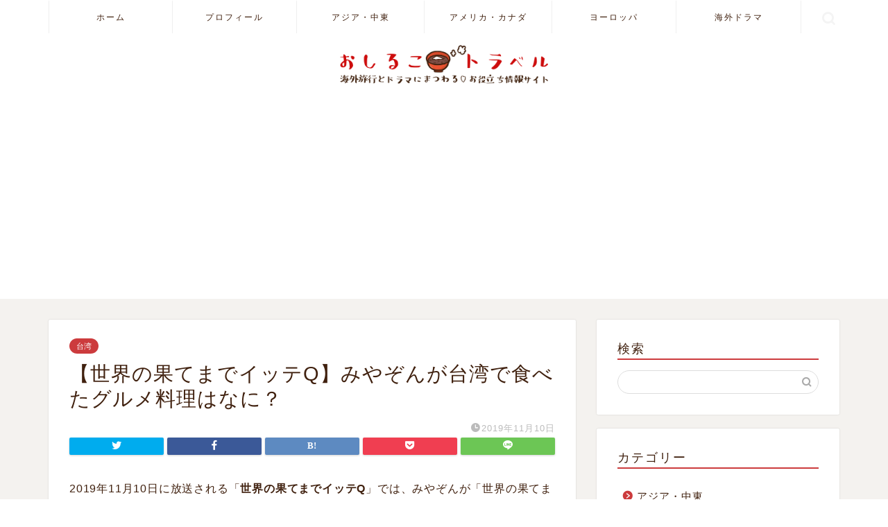

--- FILE ---
content_type: text/html; charset=UTF-8
request_url: https://oshiruko.net/itteq-taiwan-miyazon-4457
body_size: 19323
content:
<!DOCTYPE html>
<html lang="ja">
<head prefix="og: http://ogp.me/ns# fb: http://ogp.me/ns/fb# article: http://ogp.me/ns/article#">
<meta charset="utf-8">
<meta http-equiv="X-UA-Compatible" content="IE=edge">
<meta name="viewport" content="width=device-width, initial-scale=1">
<!-- ここからOGP -->
<meta property="og:type" content="blog">
<meta property="og:title" content="【世界の果てまでイッテQ】みやぞんが台湾で食べたグルメ料理はなに？｜おしるこトラベル"> 
<meta property="og:url" content="https://oshiruko.net/itteq-taiwan-miyazon-4457"> 
<meta property="og:description" content="2019年11月10日に放送される「世界の果てまでイッテQ」では、みやぞんが「世界の果てまでイッタっきりin台湾」として"> 
<meta property="og:image" content="https://oshiruko.net/wp-content/uploads/2019/11/2019-11-10-2.png">
<meta property="og:site_name" content="おしるこトラベル">
<meta property="fb:admins" content="">
<meta name="twitter:card" content="summary">
<!-- ここまでOGP --> 

<meta name="description" itemprop="description" content="2019年11月10日に放送される「世界の果てまでイッテQ」では、みやぞんが「世界の果てまでイッタっきりin台湾」として" >

<title>【世界の果てまでイッテQ】みやぞんが台湾で食べたグルメ料理はなに？｜おしるこトラベル</title>
<meta name='robots' content='max-image-preview:large' />
<link rel='dns-prefetch' href='//ajax.googleapis.com' />
<link rel='dns-prefetch' href='//cdnjs.cloudflare.com' />
<link rel='dns-prefetch' href='//s.w.org' />
<link rel="alternate" type="application/rss+xml" title="おしるこトラベル &raquo; フィード" href="https://oshiruko.net/feed" />
<link rel="alternate" type="application/rss+xml" title="おしるこトラベル &raquo; コメントフィード" href="https://oshiruko.net/comments/feed" />
<link rel="alternate" type="application/rss+xml" title="おしるこトラベル &raquo; 【世界の果てまでイッテQ】みやぞんが台湾で食べたグルメ料理はなに？ のコメントのフィード" href="https://oshiruko.net/itteq-taiwan-miyazon-4457/feed" />
		<script type="text/javascript">
			window._wpemojiSettings = {"baseUrl":"https:\/\/s.w.org\/images\/core\/emoji\/13.0.1\/72x72\/","ext":".png","svgUrl":"https:\/\/s.w.org\/images\/core\/emoji\/13.0.1\/svg\/","svgExt":".svg","source":{"concatemoji":"https:\/\/oshiruko.net\/wp-includes\/js\/wp-emoji-release.min.js?ver=5.7.14"}};
			!function(e,a,t){var n,r,o,i=a.createElement("canvas"),p=i.getContext&&i.getContext("2d");function s(e,t){var a=String.fromCharCode;p.clearRect(0,0,i.width,i.height),p.fillText(a.apply(this,e),0,0);e=i.toDataURL();return p.clearRect(0,0,i.width,i.height),p.fillText(a.apply(this,t),0,0),e===i.toDataURL()}function c(e){var t=a.createElement("script");t.src=e,t.defer=t.type="text/javascript",a.getElementsByTagName("head")[0].appendChild(t)}for(o=Array("flag","emoji"),t.supports={everything:!0,everythingExceptFlag:!0},r=0;r<o.length;r++)t.supports[o[r]]=function(e){if(!p||!p.fillText)return!1;switch(p.textBaseline="top",p.font="600 32px Arial",e){case"flag":return s([127987,65039,8205,9895,65039],[127987,65039,8203,9895,65039])?!1:!s([55356,56826,55356,56819],[55356,56826,8203,55356,56819])&&!s([55356,57332,56128,56423,56128,56418,56128,56421,56128,56430,56128,56423,56128,56447],[55356,57332,8203,56128,56423,8203,56128,56418,8203,56128,56421,8203,56128,56430,8203,56128,56423,8203,56128,56447]);case"emoji":return!s([55357,56424,8205,55356,57212],[55357,56424,8203,55356,57212])}return!1}(o[r]),t.supports.everything=t.supports.everything&&t.supports[o[r]],"flag"!==o[r]&&(t.supports.everythingExceptFlag=t.supports.everythingExceptFlag&&t.supports[o[r]]);t.supports.everythingExceptFlag=t.supports.everythingExceptFlag&&!t.supports.flag,t.DOMReady=!1,t.readyCallback=function(){t.DOMReady=!0},t.supports.everything||(n=function(){t.readyCallback()},a.addEventListener?(a.addEventListener("DOMContentLoaded",n,!1),e.addEventListener("load",n,!1)):(e.attachEvent("onload",n),a.attachEvent("onreadystatechange",function(){"complete"===a.readyState&&t.readyCallback()})),(n=t.source||{}).concatemoji?c(n.concatemoji):n.wpemoji&&n.twemoji&&(c(n.twemoji),c(n.wpemoji)))}(window,document,window._wpemojiSettings);
		</script>
		<!-- oshiruko.net is managing ads with Advanced Ads --><script id="oshir-ready">
			window.advanced_ads_ready=function(e,a){a=a||"complete";var d=function(e){return"interactive"===a?"loading"!==e:"complete"===e};d(document.readyState)?e():document.addEventListener("readystatechange",(function(a){d(a.target.readyState)&&e()}),{once:"interactive"===a})},window.advanced_ads_ready_queue=window.advanced_ads_ready_queue||[];		</script>
		<style type="text/css">
img.wp-smiley,
img.emoji {
	display: inline !important;
	border: none !important;
	box-shadow: none !important;
	height: 1em !important;
	width: 1em !important;
	margin: 0 .07em !important;
	vertical-align: -0.1em !important;
	background: none !important;
	padding: 0 !important;
}
</style>
	<link rel='stylesheet' id='wp-block-library-css'  href='https://oshiruko.net/wp-includes/css/dist/block-library/style.min.css?ver=5.7.14' type='text/css' media='all' />
<link rel='stylesheet' id='yyi_rinker_stylesheet-css'  href='https://oshiruko.net/wp-content/plugins/yyi-rinker/css/style.css?v=1.1.7&#038;ver=5.7.14' type='text/css' media='all' />
<link rel='stylesheet' id='parent-style-css'  href='https://oshiruko.net/wp-content/themes/jin/style.css?ver=5.7.14' type='text/css' media='all' />
<link rel='stylesheet' id='theme-style-css'  href='https://oshiruko.net/wp-content/themes/jin-child/style.css?ver=5.7.14' type='text/css' media='all' />
<link rel='stylesheet' id='swiper-style-css'  href='https://cdnjs.cloudflare.com/ajax/libs/Swiper/4.0.7/css/swiper.min.css?ver=5.7.14' type='text/css' media='all' />
<script type='text/javascript' src='https://ajax.googleapis.com/ajax/libs/jquery/1.12.4/jquery.min.js?ver=5.7.14' id='jquery-js'></script>
<script type='text/javascript' src='https://oshiruko.net/wp-content/plugins/yyi-rinker/js/event-tracking.js?v=1.1.7' id='yyi_rinker_event_tracking_script-js'></script>
<link rel="https://api.w.org/" href="https://oshiruko.net/wp-json/" /><link rel="alternate" type="application/json" href="https://oshiruko.net/wp-json/wp/v2/posts/4457" /><link rel="canonical" href="https://oshiruko.net/itteq-taiwan-miyazon-4457" />
<link rel='shortlink' href='https://oshiruko.net/?p=4457' />
<link rel="alternate" type="application/json+oembed" href="https://oshiruko.net/wp-json/oembed/1.0/embed?url=https%3A%2F%2Foshiruko.net%2Fitteq-taiwan-miyazon-4457" />
<link rel="alternate" type="text/xml+oembed" href="https://oshiruko.net/wp-json/oembed/1.0/embed?url=https%3A%2F%2Foshiruko.net%2Fitteq-taiwan-miyazon-4457&#038;format=xml" />
<style>
.yyi-rinker-images {
    display: flex;
    justify-content: center;
    align-items: center;
    position: relative;

}
div.yyi-rinker-image img.yyi-rinker-main-img.hidden {
    display: none;
}

.yyi-rinker-images-arrow {
    cursor: pointer;
    position: absolute;
    top: 50%;
    display: block;
    margin-top: -11px;
    opacity: 0.6;
    width: 22px;
}

.yyi-rinker-images-arrow-left{
    left: -10px;
}
.yyi-rinker-images-arrow-right{
    right: -10px;
}

.yyi-rinker-images-arrow-left.hidden {
    display: none;
}

.yyi-rinker-images-arrow-right.hidden {
    display: none;
}
div.yyi-rinker-contents.yyi-rinker-design-tate  div.yyi-rinker-box{
    flex-direction: column;
}

div.yyi-rinker-contents.yyi-rinker-design-slim div.yyi-rinker-box .yyi-rinker-links {
    flex-direction: column;
}

div.yyi-rinker-contents.yyi-rinker-design-slim div.yyi-rinker-info {
    width: 100%;
}

div.yyi-rinker-contents.yyi-rinker-design-slim .yyi-rinker-title {
    text-align: center;
}

div.yyi-rinker-contents.yyi-rinker-design-slim .yyi-rinker-links {
    text-align: center;
}
div.yyi-rinker-contents.yyi-rinker-design-slim .yyi-rinker-image {
    margin: auto;
}

div.yyi-rinker-contents.yyi-rinker-design-slim div.yyi-rinker-info ul.yyi-rinker-links li {
	align-self: stretch;
}
div.yyi-rinker-contents.yyi-rinker-design-slim div.yyi-rinker-box div.yyi-rinker-info {
	padding: 0;
}
div.yyi-rinker-contents.yyi-rinker-design-slim div.yyi-rinker-box {
	flex-direction: column;
	padding: 14px 5px 0;
}

.yyi-rinker-design-slim div.yyi-rinker-box div.yyi-rinker-info {
	text-align: center;
}

.yyi-rinker-design-slim div.price-box span.price {
	display: block;
}

div.yyi-rinker-contents.yyi-rinker-design-slim div.yyi-rinker-info div.yyi-rinker-title a{
	font-size:16px;
}

div.yyi-rinker-contents.yyi-rinker-design-slim ul.yyi-rinker-links li.amazonkindlelink:before,  div.yyi-rinker-contents.yyi-rinker-design-slim ul.yyi-rinker-links li.amazonlink:before,  div.yyi-rinker-contents.yyi-rinker-design-slim ul.yyi-rinker-links li.rakutenlink:before,  div.yyi-rinker-contents.yyi-rinker-design-slim ul.yyi-rinker-links li.yahoolink:before {
	font-size:12px;
}

div.yyi-rinker-contents.yyi-rinker-design-slim ul.yyi-rinker-links li a {
	font-size: 13px;
}
.entry-content ul.yyi-rinker-links li {
	padding: 0;
}

				</style>	<style type="text/css">
		#wrapper{
							background-color: #f4f2ef;
				background-image: url();
					}
		.related-entry-headline-text span:before,
		#comment-title span:before,
		#reply-title span:before{
			background-color: #cc3b3d;
			border-color: #cc3b3d!important;
		}
		
		#breadcrumb:after,
		#page-top a{	
			background-color: #3f3833;
		}
				footer{
			background-color: #3f3833;
		}
		.footer-inner a,
		#copyright,
		#copyright-center{
			border-color: #ffffff!important;
			color: #ffffff!important;
		}
		#footer-widget-area
		{
			border-color: #ffffff!important;
		}
				.page-top-footer a{
			color: #3f3833!important;
		}
				#breadcrumb ul li,
		#breadcrumb ul li a{
			color: #3f3833!important;
		}
		
		body,
		a,
		a:link,
		a:visited,
		.my-profile,
		.widgettitle,
		.tabBtn-mag label{
			color: #40210f;
		}
		a:hover{
			color: #008db7;
		}
						.widget_nav_menu ul > li > a:before,
		.widget_categories ul > li > a:before,
		.widget_pages ul > li > a:before,
		.widget_recent_entries ul > li > a:before,
		.widget_archive ul > li > a:before,
		.widget_archive form:after,
		.widget_categories form:after,
		.widget_nav_menu ul > li > ul.sub-menu > li > a:before,
		.widget_categories ul > li > .children > li > a:before,
		.widget_pages ul > li > .children > li > a:before,
		.widget_nav_menu ul > li > ul.sub-menu > li > ul.sub-menu li > a:before,
		.widget_categories ul > li > .children > li > .children li > a:before,
		.widget_pages ul > li > .children > li > .children li > a:before{
			color: #cc3b3d;
		}
		.widget_nav_menu ul .sub-menu .sub-menu li a:before{
			background-color: #40210f!important;
		}
		footer .footer-widget,
		footer .footer-widget a,
		footer .footer-widget ul li,
		.footer-widget.widget_nav_menu ul > li > a:before,
		.footer-widget.widget_categories ul > li > a:before,
		.footer-widget.widget_recent_entries ul > li > a:before,
		.footer-widget.widget_pages ul > li > a:before,
		.footer-widget.widget_archive ul > li > a:before,
		footer .widget_tag_cloud .tagcloud a:before{
			color: #ffffff!important;
			border-color: #ffffff!important;
		}
		footer .footer-widget .widgettitle{
			color: #ffffff!important;
			border-color: #cc3b3d!important;
		}
		footer .widget_nav_menu ul .children .children li a:before,
		footer .widget_categories ul .children .children li a:before,
		footer .widget_nav_menu ul .sub-menu .sub-menu li a:before{
			background-color: #ffffff!important;
		}
		#drawernav a:hover,
		.post-list-title,
		#prev-next p,
		#toc_container .toc_list li a{
			color: #40210f!important;
		}
		
		#header-box{
			background-color: #ffffff;
		}
						@media (min-width: 768px) {
		#header-box .header-box10-bg:before,
		#header-box .header-box11-bg:before{
			border-radius: 2px;
		}
		}
										@media (min-width: 768px) {
			.top-image-meta{
				margin-top: calc(0px - 30px);
			}
		}
		@media (min-width: 1200px) {
			.top-image-meta{
				margin-top: calc(0px);
			}
		}
				.pickup-contents:before{
			background-color: #ffffff!important;
		}
		
		.main-image-text{
			color: #555;
		}
		.main-image-text-sub{
			color: #555;
		}
		
				@media (min-width: 481px) {
			#site-info{
				padding-top: 15px!important;
				padding-bottom: 15px!important;
			}
		}
		
		#site-info span a{
			color: #40210f!important;
		}
		
				#headmenu .headsns .line a svg{
			fill: #f4f4f4!important;
		}
		#headmenu .headsns a,
		#headmenu{
			color: #f4f4f4!important;
			border-color:#f4f4f4!important;
		}
						.profile-follow .line-sns a svg{
			fill: #cc3b3d!important;
		}
		.profile-follow .line-sns a:hover svg{
			fill: #cc3b3d!important;
		}
		.profile-follow a{
			color: #cc3b3d!important;
			border-color:#cc3b3d!important;
		}
		.profile-follow a:hover,
		#headmenu .headsns a:hover{
			color:#cc3b3d!important;
			border-color:#cc3b3d!important;
		}
				.search-box:hover{
			color:#cc3b3d!important;
			border-color:#cc3b3d!important;
		}
				#header #headmenu .headsns .line a:hover svg{
			fill:#cc3b3d!important;
		}
		.cps-icon-bar,
		#navtoggle:checked + .sp-menu-open .cps-icon-bar{
			background-color: #40210f;
		}
		#nav-container{
			background-color: #ffffff;
		}
		.menu-box .menu-item svg{
			fill:#40210f;
		}
		#drawernav ul.menu-box > li > a,
		#drawernav2 ul.menu-box > li > a,
		#drawernav3 ul.menu-box > li > a,
		#drawernav4 ul.menu-box > li > a,
		#drawernav5 ul.menu-box > li > a,
		#drawernav ul.menu-box > li.menu-item-has-children:after,
		#drawernav2 ul.menu-box > li.menu-item-has-children:after,
		#drawernav3 ul.menu-box > li.menu-item-has-children:after,
		#drawernav4 ul.menu-box > li.menu-item-has-children:after,
		#drawernav5 ul.menu-box > li.menu-item-has-children:after{
			color: #40210f!important;
		}
		#drawernav ul.menu-box li a,
		#drawernav2 ul.menu-box li a,
		#drawernav3 ul.menu-box li a,
		#drawernav4 ul.menu-box li a,
		#drawernav5 ul.menu-box li a{
			font-size: 12px!important;
		}
		#drawernav3 ul.menu-box > li{
			color: #40210f!important;
		}
		#drawernav4 .menu-box > .menu-item > a:after,
		#drawernav3 .menu-box > .menu-item > a:after,
		#drawernav .menu-box > .menu-item > a:after{
			background-color: #40210f!important;
		}
		#drawernav2 .menu-box > .menu-item:hover,
		#drawernav5 .menu-box > .menu-item:hover{
			border-top-color: #cc3b3d!important;
		}
				.cps-info-bar a{
			background-color: #ffcd44!important;
		}
				@media (min-width: 768px) {
			#main-contents-one .post-list-mag .post-list-item{
				width: 32%;
			}
			#main-contents-one .post-list-mag .post-list-item:not(:nth-child(3n)){
				margin-right: 2%;
			}
			.tabBtn-mag{
				width: 85%;
				margin-bottom: 40px;
			}
			.tabBtn-mag label{
				padding: 10px 20px;
			}
		}
				@media (min-width: 768px) {
			#tab-1:checked ~ .tabBtn-mag li [for="tab-1"]:after,
			#tab-2:checked ~ .tabBtn-mag li [for="tab-2"]:after,
			#tab-3:checked ~ .tabBtn-mag li [for="tab-3"]:after,
			#tab-4:checked ~ .tabBtn-mag li [for="tab-4"]:after{
				border-top-color: #cc3b3d!important;
			}
			.tabBtn-mag label{
				border-bottom-color: #cc3b3d!important;
			}
		}
		#tab-1:checked ~ .tabBtn-mag li [for="tab-1"],
		#tab-2:checked ~ .tabBtn-mag li [for="tab-2"],
		#tab-3:checked ~ .tabBtn-mag li [for="tab-3"],
		#tab-4:checked ~ .tabBtn-mag li [for="tab-4"],
		#prev-next a.next:after,
		#prev-next a.prev:after,
		.more-cat-button a:hover span:before{
			background-color: #cc3b3d!important;
		}
		

		.swiper-slide .post-list-cat,
		.post-list-mag .post-list-cat,
		.post-list-mag3col .post-list-cat,
		.post-list-mag-sp1col .post-list-cat,
		.swiper-pagination-bullet-active,
		.pickup-cat,
		.post-list .post-list-cat,
		#breadcrumb .bcHome a:hover span:before,
		.popular-item:nth-child(1) .pop-num,
		.popular-item:nth-child(2) .pop-num,
		.popular-item:nth-child(3) .pop-num{
			background-color: #cc3b3d!important;
		}
		.sidebar-btn a,
		.profile-sns-menu{
			background-color: #cc3b3d!important;
		}
		.sp-sns-menu a,
		.pickup-contents-box a:hover .pickup-title{
			border-color: #cc3b3d!important;
			color: #cc3b3d!important;
		}
				.pickup-image:after{
			display: none;
		}
				.pro-line svg{
			fill: #cc3b3d!important;
		}
		.cps-post-cat a,
		.meta-cat,
		.popular-cat{
			background-color: #cc3b3d!important;
			border-color: #cc3b3d!important;
		}
		.tagicon,
		.tag-box a,
		#toc_container .toc_list > li,
		#toc_container .toc_title{
			color: #cc3b3d!important;
		}
		.widget_tag_cloud a::before{
			color: #40210f!important;
		}
		.tag-box a,
		#toc_container:before{
			border-color: #cc3b3d!important;
		}
		.cps-post-cat a:hover{
			color: #008db7!important;
		}
		.pagination li:not([class*="current"]) a:hover,
		.widget_tag_cloud a:hover{
			background-color: #cc3b3d!important;
		}
		.pagination li:not([class*="current"]) a:hover{
			opacity: 0.5!important;
		}
		.pagination li.current a{
			background-color: #cc3b3d!important;
			border-color: #cc3b3d!important;
		}
		.nextpage a:hover span {
			color: #cc3b3d!important;
			border-color: #cc3b3d!important;
		}
		.cta-content:before{
			background-color: #fff2f5!important;
		}
		.cta-text,
		.info-title{
			color: #7a6e71!important;
		}
		#footer-widget-area.footer_style1 .widgettitle{
			border-color: #cc3b3d!important;
		}
		.sidebar_style1 .widgettitle,
		.sidebar_style5 .widgettitle{
			border-color: #cc3b3d!important;
		}
		.sidebar_style2 .widgettitle,
		.sidebar_style4 .widgettitle,
		.sidebar_style6 .widgettitle,
		#home-bottom-widget .widgettitle,
		#home-top-widget .widgettitle,
		#post-bottom-widget .widgettitle,
		#post-top-widget .widgettitle{
			background-color: #cc3b3d!important;
		}
		#home-bottom-widget .widget_search .search-box input[type="submit"],
		#home-top-widget .widget_search .search-box input[type="submit"],
		#post-bottom-widget .widget_search .search-box input[type="submit"],
		#post-top-widget .widget_search .search-box input[type="submit"]{
			background-color: #cc3b3d!important;
		}
		
		.tn-logo-size{
			font-size: 50%!important;
		}
		@media (min-width: 481px) {
		.tn-logo-size img{
			width: calc(50%*0.5)!important;
		}
		}
		@media (min-width: 768px) {
		.tn-logo-size img{
			width: calc(50%*2.2)!important;
		}
		}
		@media (min-width: 1200px) {
		.tn-logo-size img{
			width: 50%!important;
		}
		}
		.sp-logo-size{
			font-size: 100%!important;
		}
		.sp-logo-size img{
			width: 100%!important;
		}
				.cps-post-main ul > li:before,
		.cps-post-main ol > li:before{
			background-color: #cc3b3d!important;
		}
		.profile-card .profile-title{
			background-color: #cc3b3d!important;
		}
		.profile-card{
			border-color: #cc3b3d!important;
		}
		.cps-post-main a{
			color:#008db7;
		}
		.cps-post-main .marker{
			background: -webkit-linear-gradient( transparent 60%, #ffe49b 0% ) ;
			background: linear-gradient( transparent 60%, #ffe49b 0% ) ;
		}
		.cps-post-main .marker2{
			background: -webkit-linear-gradient( transparent 60%, #ffe8f0 0% ) ;
			background: linear-gradient( transparent 60%, #ffe8f0 0% ) ;
		}
		.cps-post-main .jic-sc{
			color:#e9546b;
		}
		
		
		.simple-box1{
			border-color:#ef9b9b!important;
		}
		.simple-box2{
			border-color:#f2bf7d!important;
		}
		.simple-box3{
			border-color:#b5e28a!important;
		}
		.simple-box4{
			border-color:#7badd8!important;
		}
		.simple-box4:before{
			background-color: #7badd8;
		}
		.simple-box5{
			border-color:#e896c7!important;
		}
		.simple-box5:before{
			background-color: #e896c7;
		}
		.simple-box6{
			background-color:#fffdef!important;
		}
		.simple-box7{
			border-color:#def1f9!important;
		}
		.simple-box7:before{
			background-color:#def1f9!important;
		}
		.simple-box8{
			border-color:#96ddc1!important;
		}
		.simple-box8:before{
			background-color:#96ddc1!important;
		}
		.simple-box9:before{
			background-color:#e1c0e8!important;
		}
				.simple-box9:after{
			border-color:#e1c0e8 #e1c0e8 #fff #fff!important;
		}
				
		.kaisetsu-box1:before,
		.kaisetsu-box1-title{
			background-color:#ffb49e!important;
		}
		.kaisetsu-box2{
			border-color:#89c2f4!important;
		}
		.kaisetsu-box2-title{
			background-color:#89c2f4!important;
		}
		.kaisetsu-box4{
			border-color:#ea91a9!important;
		}
		.kaisetsu-box4-title{
			background-color:#ea91a9!important;
		}
		.kaisetsu-box5:before{
			background-color:#57b3ba!important;
		}
		.kaisetsu-box5-title{
			background-color:#57b3ba!important;
		}
		
		.concept-box1{
			border-color:#85db8f!important;
		}
		.concept-box1:after{
			background-color:#85db8f!important;
		}
		.concept-box1:before{
			content:"ポイント"!important;
			color:#85db8f!important;
		}
		.concept-box2{
			border-color:#f7cf6a!important;
		}
		.concept-box2:after{
			background-color:#f7cf6a!important;
		}
		.concept-box2:before{
			content:"注意点"!important;
			color:#f7cf6a!important;
		}
		.concept-box3{
			border-color:#86cee8!important;
		}
		.concept-box3:after{
			background-color:#86cee8!important;
		}
		.concept-box3:before{
			content:"良い例"!important;
			color:#86cee8!important;
		}
		.concept-box4{
			border-color:#ed8989!important;
		}
		.concept-box4:after{
			background-color:#ed8989!important;
		}
		.concept-box4:before{
			content:"悪い例"!important;
			color:#ed8989!important;
		}
		.concept-box5{
			border-color:#9e9e9e!important;
		}
		.concept-box5:after{
			background-color:#9e9e9e!important;
		}
		.concept-box5:before{
			content:"参考"!important;
			color:#9e9e9e!important;
		}
		.concept-box6{
			border-color:#8eaced!important;
		}
		.concept-box6:after{
			background-color:#8eaced!important;
		}
		.concept-box6:before{
			content:"メモ"!important;
			color:#8eaced!important;
		}
		
		.innerlink-box1,
		.blog-card{
			border-color:#73bc9b!important;
		}
		.innerlink-box1-title{
			background-color:#73bc9b!important;
			border-color:#73bc9b!important;
		}
		.innerlink-box1:before,
		.blog-card-hl-box{
			background-color:#73bc9b!important;
		}
				
		.jin-ac-box01-title::after{
			color: #cc3b3d;
		}
		
		.color-button01 a,
		.color-button01 a:hover,
		.color-button01:before{
			background-color: #52ddcf!important;
		}
		.top-image-btn-color a,
		.top-image-btn-color a:hover,
		.top-image-btn-color:before{
			background-color: #ffcd44!important;
		}
		.color-button02 a,
		.color-button02 a:hover,
		.color-button02:before{
			background-color: #d9333f!important;
		}
		
		.color-button01-big a,
		.color-button01-big a:hover,
		.color-button01-big:before{
			background-color: #dd305e!important;
		}
		.color-button01-big a,
		.color-button01-big:before{
			border-radius: 5px!important;
		}
		.color-button01-big a{
			padding-top: 20px!important;
			padding-bottom: 20px!important;
		}
		
		.color-button02-big a,
		.color-button02-big a:hover,
		.color-button02-big:before{
			background-color: #83d159!important;
		}
		.color-button02-big a,
		.color-button02-big:before{
			border-radius: 5px!important;
		}
		.color-button02-big a{
			padding-top: 20px!important;
			padding-bottom: 20px!important;
		}
				.color-button01-big{
			width: 75%!important;
		}
		.color-button02-big{
			width: 75%!important;
		}
				
		
					.top-image-btn-color:before,
			.color-button01:before,
			.color-button02:before,
			.color-button01-big:before,
			.color-button02-big:before{
				bottom: -1px;
				left: -1px;
				width: 100%;
				height: 100%;
				border-radius: 6px;
				box-shadow: 0px 1px 5px 0px rgba(0, 0, 0, 0.25);
				-webkit-transition: all .4s;
				transition: all .4s;
			}
			.top-image-btn-color a:hover,
			.color-button01 a:hover,
			.color-button02 a:hover,
			.color-button01-big a:hover,
			.color-button02-big a:hover{
				-webkit-transform: translateY(2px);
				transform: translateY(2px);
				-webkit-filter: brightness(0.95);
				 filter: brightness(0.95);
			}
			.top-image-btn-color:hover:before,
			.color-button01:hover:before,
			.color-button02:hover:before,
			.color-button01-big:hover:before,
			.color-button02-big:hover:before{
				-webkit-transform: translateY(2px);
				transform: translateY(2px);
				box-shadow: none!important;
			}
				
		.h2-style01 h2,
		.h2-style02 h2:before,
		.h2-style03 h2,
		.h2-style04 h2:before,
		.h2-style05 h2,
		.h2-style07 h2:before,
		.h2-style07 h2:after,
		.h3-style03 h3:before,
		.h3-style02 h3:before,
		.h3-style05 h3:before,
		.h3-style07 h3:before,
		.h2-style08 h2:after,
		.h2-style10 h2:before,
		.h2-style10 h2:after,
		.h3-style02 h3:after,
		.h4-style02 h4:before{
			background-color: #cc3b3d!important;
		}
		.h3-style01 h3,
		.h3-style04 h3,
		.h3-style05 h3,
		.h3-style06 h3,
		.h4-style01 h4,
		.h2-style02 h2,
		.h2-style08 h2,
		.h2-style08 h2:before,
		.h2-style09 h2,
		.h4-style03 h4{
			border-color: #cc3b3d!important;
		}
		.h2-style05 h2:before{
			border-top-color: #cc3b3d!important;
		}
		.h2-style06 h2:before,
		.sidebar_style3 .widgettitle:after{
			background-image: linear-gradient(
				-45deg,
				transparent 25%,
				#cc3b3d 25%,
				#cc3b3d 50%,
				transparent 50%,
				transparent 75%,
				#cc3b3d 75%,
				#cc3b3d			);
		}
				.jin-h2-icons.h2-style02 h2 .jic:before,
		.jin-h2-icons.h2-style04 h2 .jic:before,
		.jin-h2-icons.h2-style06 h2 .jic:before,
		.jin-h2-icons.h2-style07 h2 .jic:before,
		.jin-h2-icons.h2-style08 h2 .jic:before,
		.jin-h2-icons.h2-style09 h2 .jic:before,
		.jin-h2-icons.h2-style10 h2 .jic:before,
		.jin-h3-icons.h3-style01 h3 .jic:before,
		.jin-h3-icons.h3-style02 h3 .jic:before,
		.jin-h3-icons.h3-style03 h3 .jic:before,
		.jin-h3-icons.h3-style04 h3 .jic:before,
		.jin-h3-icons.h3-style05 h3 .jic:before,
		.jin-h3-icons.h3-style06 h3 .jic:before,
		.jin-h3-icons.h3-style07 h3 .jic:before,
		.jin-h4-icons.h4-style01 h4 .jic:before,
		.jin-h4-icons.h4-style02 h4 .jic:before,
		.jin-h4-icons.h4-style03 h4 .jic:before,
		.jin-h4-icons.h4-style04 h4 .jic:before{
			color:#cc3b3d;
		}
		
		@media all and (-ms-high-contrast:none){
			*::-ms-backdrop, .color-button01:before,
			.color-button02:before,
			.color-button01-big:before,
			.color-button02-big:before{
				background-color: #595857!important;
			}
		}
		
		.jin-lp-h2 h2,
		.jin-lp-h2 h2{
			background-color: transparent!important;
			border-color: transparent!important;
			color: #40210f!important;
		}
		.jincolumn-h3style2{
			border-color:#cc3b3d!important;
		}
		.jinlph2-style1 h2:first-letter{
			color:#cc3b3d!important;
		}
		.jinlph2-style2 h2,
		.jinlph2-style3 h2{
			border-color:#cc3b3d!important;
		}
		.jin-photo-title .jin-fusen1-down,
		.jin-photo-title .jin-fusen1-even,
		.jin-photo-title .jin-fusen1-up{
			border-left-color:#cc3b3d;
		}
		.jin-photo-title .jin-fusen2,
		.jin-photo-title .jin-fusen3{
			background-color:#cc3b3d;
		}
		.jin-photo-title .jin-fusen2:before,
		.jin-photo-title .jin-fusen3:before {
			border-top-color: #cc3b3d;
		}
		.has-huge-font-size{
			font-size:42px!important;
		}
		.has-large-font-size{
			font-size:36px!important;
		}
		.has-medium-font-size{
			font-size:20px!important;
		}
		.has-normal-font-size{
			font-size:16px!important;
		}
		.has-small-font-size{
			font-size:13px!important;
		}
		
		
	</style>
<style type="text/css">.recentcomments a{display:inline !important;padding:0 !important;margin:0 !important;}</style><link rel="icon" href="https://oshiruko.net/wp-content/uploads/2019/09/cropped-logo_20190913_p1-32x32.png" sizes="32x32" />
<link rel="icon" href="https://oshiruko.net/wp-content/uploads/2019/09/cropped-logo_20190913_p1-192x192.png" sizes="192x192" />
<link rel="apple-touch-icon" href="https://oshiruko.net/wp-content/uploads/2019/09/cropped-logo_20190913_p1-180x180.png" />
<meta name="msapplication-TileImage" content="https://oshiruko.net/wp-content/uploads/2019/09/cropped-logo_20190913_p1-270x270.png" />
		<style type="text/css" id="wp-custom-css">
			/*--------------------------------------
  一文字目に色をつける
--------------------------------------*/
/*
.widgettitle::first-letter{
	color:#dd305e;
}

.post-list-mag .post-list-item .post-list-inner .post-list-meta .post-list-cat, .post-list-mag3col .post-list-item .post-list-inner .post-list-meta .post-list-cat{
	opacity:0.75;
}

#breadcrumb:after{
	background-color:#ddd;
}
#breadcrumb ul li a,
#breadcrumb ul li,
#page-top a{
	color:rgba(0,0,0,0.5)!important;
}

@media (max-width: 767px) {
.headcopy{
	font-weight:200;
	font-size:0.6em;
	margin-top:10px;
	display:none;
}
}
@media (min-width: 768px) {
.headcopy{
	font-weight:100;
	font-size:0.6em;
	margin-top:30px;
}
}
*/

/*--------------------------------------
  目次　画像プラスver
--------------------------------------*/
div#toc_container:before {
  border: 2px solid;
  border-color:#424242!important;
  opacity: .3;
  background: #ececec;
}
#toc_container .toc_title:before {
  font-family: "jin-icons";
  font-weight: 600;
  margin-right: 10px;
  content: "\e90c";
  color: #fff !important;
}
#toc_container .toc_list:after {
  content: url(http://oshiruko.net/wp-content/uploads/2019/09/logo_forTOC_20190926.png);
  position: absolute;
  bottom: 5px;
  right: 20px;
  opacity: .4;
}
#toc_container .toc_list > li {
  padding-left: 30px;
}
#toc_container .toc_list > li a:hover {
  text-decoration: none !important;
}
#toc_container .toc_list > li:after {
  color: white;
  background: #424242;
  border-radius: 50%;
  display: inline-block;
  width: 20px;
  height: 20px;
  text-align: center;
  font-size: 0.8em;
  left: 0px!important;
  margin-top: 1px;
  letter-spacing: .5px;
}
#toc_container .toc_list > li ul {
  margin-bottom: 0px;
}
#toc_container .toc_list > li > ul > li {
  padding-left: 13px;
}
@media (min-width: 768px){
div#toc_container .toc_title {
  margin-bottom: 20px;
  margin-top: 0;
  font-size: 22px;
  background: #424242;
  padding: 0;
  line-height: 60px;
  color:white!important;
}
#toc_container .toc_list {
  padding-bottom: 20px;
}}
@media (max-width: 767px){
div#toc_container .toc_title {
  margin-bottom: 20px;
  margin-top: 0;
  font-size: 22px;
  background: #424242;
  padding: 0;
  line-height: 60px;
  color:white!important;
}
#toc_container .toc_list {
  padding-bottom: 20px;
}}

/*--------------------------------------
  目次　番号ふりを削除
--------------------------------------*/
#toc_container .toc_list>li:after{
display:none;
}

/*--------------------------------------
  目次　目次のH3の●を削除
--------------------------------------*/
#toc_container .toc_list > li > ul li a:before{
	display:none;
}
#toc_container .toc_list > li > ul > li {
    padding-left: 25px;
}

/*--------------------------------------
  タブレット表示
--------------------------------------*/
@media (min-width: 768px) and (max-width:1024px){
	.tn-logo-size img {
	    width: calc(40%*2.2)!important;
	}	
}

/*--------------------------------------
  サムネイルの高さを揃える
--------------------------------------*/
.pickup-image,
.new-entry-item .eyecatch,
.post-list-thumb {
    position: relative;
    overflow: hidden;
    width: 100%;
}
.pickup-image:before,
.new-entry-item .eyecatch:before,
.post-list-thumb:before {
    content:"";
    display: block;
    padding-top: 56.25%; /* 16:9 */
}
.pickup-image img,
.new-entry-item .eyecatch img,
.post-list-thumb img {
    position: absolute;
    top: 50%;
    left: 50%;
   -webkit-transform: translate(-50%, -50%) !important;
   transform: translate(-50%, -50%) !important;
}


/*--------------------------------------
  ヘッダサイズ調整（by nao)
--------------------------------------*/
@media (max-width: 767px) {
#header{
	width: 100%;
}
}
@media (min-width: 768px) {
#header{
	width: 50%;
}
}		</style>
			
<!--カエレバCSS-->
<!--アプリーチCSS-->

<!-- Global site tag (gtag.js) - Google Analytics -->
<script async src="https://www.googletagmanager.com/gtag/js?id=UA-130562060-1"></script>
<script>
  window.dataLayer = window.dataLayer || [];
  function gtag(){dataLayer.push(arguments);}
  gtag('js', new Date());

  gtag('config', 'UA-130562060-1');
</script>

<script async src="https://pagead2.googlesyndication.com/pagead/js/adsbygoogle.js"></script>
<script>
     (adsbygoogle = window.adsbygoogle || []).push({
          google_ad_client: "ca-pub-2467742359749025",
          enable_page_level_ads: true
     });
</script>
<link rel="preload" href="https://oshiruko.net/wp-content/themes/jin/font/jin-icons/fonts/jin-icons.ttf?c16tcv" as="font" type="font/ttf" crossorigin>
</head>
<body class="post-template-default single single-post postid-4457 single-format-standard aa-prefix-oshir-" id="nofont-style">
<div id="wrapper">

		
	<div id="scroll-content" class="animate-off">
	
		<!--ヘッダー-->

					

	<!--グローバルナビゲーション layout1-->
	
	<div id="nav-container" class="header-style6-animate animate-off">
		<div class="header-style6-box">
			<div id="drawernav5" class="ef">
				<nav class="fixed-content"><ul class="menu-box"><li class="menu-item menu-item-type-custom menu-item-object-custom menu-item-home menu-item-4567"><a href="https://oshiruko.net/">ホーム</a></li>
<li class="menu-item menu-item-type-post_type menu-item-object-page menu-item-4568"><a href="https://oshiruko.net/page-364">プロフィール</a></li>
<li class="menu-item menu-item-type-taxonomy menu-item-object-category current-post-ancestor menu-item-has-children menu-item-4746"><a href="https://oshiruko.net/category/asia-middleeast">アジア・中東</a>
<ul class="sub-menu">
	<li class="menu-item menu-item-type-taxonomy menu-item-object-category menu-item-4747"><a href="https://oshiruko.net/category/asia-middleeast/india">インド</a></li>
	<li class="menu-item menu-item-type-taxonomy menu-item-object-category menu-item-4748"><a href="https://oshiruko.net/category/asia-middleeast/uzbekistan">ウズベキスタン</a></li>
	<li class="menu-item menu-item-type-taxonomy menu-item-object-category menu-item-4749"><a href="https://oshiruko.net/category/asia-middleeast/singapore">シンガポール</a></li>
	<li class="menu-item menu-item-type-taxonomy menu-item-object-category menu-item-4750"><a href="https://oshiruko.net/category/asia-middleeast/thailand">タイ</a></li>
	<li class="menu-item menu-item-type-taxonomy menu-item-object-category menu-item-4751"><a href="https://oshiruko.net/category/asia-middleeast/dubai">ドバイ</a></li>
	<li class="menu-item menu-item-type-taxonomy menu-item-object-category menu-item-4752"><a href="https://oshiruko.net/category/asia-middleeast/philippines">フィリピン</a></li>
	<li class="menu-item menu-item-type-taxonomy menu-item-object-category menu-item-4753"><a href="https://oshiruko.net/category/asia-middleeast/vietnam">ベトナム</a></li>
	<li class="menu-item menu-item-type-taxonomy menu-item-object-category menu-item-4754"><a href="https://oshiruko.net/category/asia-middleeast/malaysia">マレーシア</a></li>
	<li class="menu-item menu-item-type-taxonomy menu-item-object-category menu-item-4755"><a href="https://oshiruko.net/category/asia-middleeast/chaina">中国</a></li>
	<li class="menu-item menu-item-type-taxonomy menu-item-object-category current-post-ancestor current-menu-parent current-post-parent menu-item-4756"><a href="https://oshiruko.net/category/asia-middleeast/taiwan">台湾</a></li>
	<li class="menu-item menu-item-type-taxonomy menu-item-object-category menu-item-4757"><a href="https://oshiruko.net/category/asia-middleeast/hongkong-macau">香港・マカオ</a></li>
</ul>
</li>
<li class="menu-item menu-item-type-taxonomy menu-item-object-category menu-item-has-children menu-item-4758"><a href="https://oshiruko.net/category/america-canada">アメリカ・カナダ</a>
<ul class="sub-menu">
	<li class="menu-item menu-item-type-taxonomy menu-item-object-category menu-item-4759"><a href="https://oshiruko.net/category/america-canada/america">アメリカ</a></li>
	<li class="menu-item menu-item-type-taxonomy menu-item-object-category menu-item-4760"><a href="https://oshiruko.net/category/america-canada/canada">カナダ</a></li>
	<li class="menu-item menu-item-type-taxonomy menu-item-object-category menu-item-4761"><a href="https://oshiruko.net/category/america-canada/hawaii">ハワイ</a></li>
</ul>
</li>
<li class="menu-item menu-item-type-taxonomy menu-item-object-category menu-item-has-children menu-item-4762"><a href="https://oshiruko.net/category/europe">ヨーロッパ</a>
<ul class="sub-menu">
	<li class="menu-item menu-item-type-taxonomy menu-item-object-category menu-item-4763"><a href="https://oshiruko.net/category/europe/england">イギリス</a></li>
	<li class="menu-item menu-item-type-taxonomy menu-item-object-category menu-item-4764"><a href="https://oshiruko.net/category/europe/italy">イタリア</a></li>
	<li class="menu-item menu-item-type-taxonomy menu-item-object-category menu-item-4765"><a href="https://oshiruko.net/category/europe/ukraine">ウクライナ</a></li>
	<li class="menu-item menu-item-type-taxonomy menu-item-object-category menu-item-4766"><a href="https://oshiruko.net/category/europe/netherlands">オランダ</a></li>
	<li class="menu-item menu-item-type-taxonomy menu-item-object-category menu-item-4767"><a href="https://oshiruko.net/category/europe/spain">スペイン</a></li>
	<li class="menu-item menu-item-type-taxonomy menu-item-object-category menu-item-4768"><a href="https://oshiruko.net/category/europe/denmark">デンマーク</a></li>
	<li class="menu-item menu-item-type-taxonomy menu-item-object-category menu-item-4769"><a href="https://oshiruko.net/category/europe/germany">ドイツ</a></li>
	<li class="menu-item menu-item-type-taxonomy menu-item-object-category menu-item-4770"><a href="https://oshiruko.net/category/europe/norge">ノルウェー</a></li>
	<li class="menu-item menu-item-type-taxonomy menu-item-object-category menu-item-4771"><a href="https://oshiruko.net/category/europe/hungary">ハンガリー</a></li>
	<li class="menu-item menu-item-type-taxonomy menu-item-object-category menu-item-4772"><a href="https://oshiruko.net/category/europe/france">フランス</a></li>
	<li class="menu-item menu-item-type-taxonomy menu-item-object-category menu-item-4773"><a href="https://oshiruko.net/category/europe/%e3%83%9e%e3%82%b1%e3%83%89%e3%83%8b%e3%82%a2">マケドニア</a></li>
</ul>
</li>
<li class="menu-item menu-item-type-taxonomy menu-item-object-category menu-item-6972"><a href="https://oshiruko.net/category/drama">海外ドラマ</a></li>
</ul></nav>			</div>

			
			<div id="headmenu" class="header-style6">
				<span class="headsns tn_sns_off">
											<span class="twitter"><a href="#"><i class="jic-type jin-ifont-twitter" aria-hidden="true"></i></a></span>
																<span class="facebook">
						<a href="#"><i class="jic-type jin-ifont-facebook" aria-hidden="true"></i></a>
						</span>
																<span class="instagram">
						<a href="#"><i class="jic-type jin-ifont-instagram" aria-hidden="true"></i></a>
						</span>
											
											<span class="line">
							<a href="#" target="_blank"><i class="jic-type jin-ifont-line" aria-hidden="true"></i></a>
						</span>
											

				</span>
				<span class="headsearch tn_search_on">
					<form class="search-box" role="search" method="get" id="searchform" action="https://oshiruko.net/">
	<input type="search" placeholder="" class="text search-text" value="" name="s" id="s">
	<input type="submit" id="searchsubmit" value="&#xe931;">
</form>
				</span>
			</div>
				</div>
	</div>
		<!--グローバルナビゲーション layout1-->

<div id="header-box" class="tn_on header-box animate-off">
	<div id="header" class="header-type2 header animate-off">
		
		<div id="site-info" class="ef">
							<span class="tn-logo-size"><a href='https://oshiruko.net/' title='おしるこトラベル' rel='home'><img src='https://oshiruko.net/wp-content/uploads/2021/02/logo_20210203.png' alt='おしるこトラベル'></a></span>
					</div>

	
	</div>
	
		
</div>

	

	
	<!--ヘッダー画像-->
		<!--ヘッダー画像-->

		
		<!--ヘッダー-->

		<div class="clearfix"></div>

			
														
		
	<div id="contents">

		<!--メインコンテンツ-->
			<main id="main-contents" class="main-contents article_style1 animate-off" itemprop="mainContentOfPage">
				
								
				<section class="cps-post-box hentry">
																	<article class="cps-post">
							<header class="cps-post-header">
																<span class="cps-post-cat category-taiwan" itemprop="keywords"><a href="https://oshiruko.net/category/asia-middleeast/taiwan" style="background-color:!important;">台湾</a></span>
																<h1 class="cps-post-title entry-title" itemprop="headline">【世界の果てまでイッテQ】みやぞんが台湾で食べたグルメ料理はなに？</h1>
								<div class="cps-post-meta vcard">
									<span class="writer fn" itemprop="author" itemscope itemtype="https://schema.org/Person"><span itemprop="name">oshiruko</span></span>
									<span class="cps-post-date-box">
												<span class="cps-post-date"><i class="jic jin-ifont-watch" aria-hidden="true"></i>&nbsp;<time class="entry-date date published updated" datetime="2019-11-10T17:05:35+09:00">2019年11月10日</time></span>
										</span>
								</div>
								
							</header>
																															<div class="share-top sns-design-type01">
	<div class="sns-top">
		<ol>
			<!--ツイートボタン-->
							<li class="twitter"><a href="https://twitter.com/share?url=https%3A%2F%2Foshiruko.net%2Fitteq-taiwan-miyazon-4457&text=%E3%80%90%E4%B8%96%E7%95%8C%E3%81%AE%E6%9E%9C%E3%81%A6%E3%81%BE%E3%81%A7%E3%82%A4%E3%83%83%E3%83%86Q%E3%80%91%E3%81%BF%E3%82%84%E3%81%9E%E3%82%93%E3%81%8C%E5%8F%B0%E6%B9%BE%E3%81%A7%E9%A3%9F%E3%81%B9%E3%81%9F%E3%82%B0%E3%83%AB%E3%83%A1%E6%96%99%E7%90%86%E3%81%AF%E3%81%AA%E3%81%AB%EF%BC%9F - おしるこトラベル"><i class="jic jin-ifont-twitter"></i></a>
				</li>
						<!--Facebookボタン-->
							<li class="facebook">
				<a href="https://www.facebook.com/sharer.php?src=bm&u=https%3A%2F%2Foshiruko.net%2Fitteq-taiwan-miyazon-4457&t=%E3%80%90%E4%B8%96%E7%95%8C%E3%81%AE%E6%9E%9C%E3%81%A6%E3%81%BE%E3%81%A7%E3%82%A4%E3%83%83%E3%83%86Q%E3%80%91%E3%81%BF%E3%82%84%E3%81%9E%E3%82%93%E3%81%8C%E5%8F%B0%E6%B9%BE%E3%81%A7%E9%A3%9F%E3%81%B9%E3%81%9F%E3%82%B0%E3%83%AB%E3%83%A1%E6%96%99%E7%90%86%E3%81%AF%E3%81%AA%E3%81%AB%EF%BC%9F - おしるこトラベル" onclick="javascript:window.open(this.href, '', 'menubar=no,toolbar=no,resizable=yes,scrollbars=yes,height=300,width=600');return false;"><i class="jic jin-ifont-facebook-t" aria-hidden="true"></i></a>
				</li>
						<!--はてブボタン-->
							<li class="hatebu">
				<a href="https://b.hatena.ne.jp/add?mode=confirm&url=https%3A%2F%2Foshiruko.net%2Fitteq-taiwan-miyazon-4457" onclick="javascript:window.open(this.href, '', 'menubar=no,toolbar=no,resizable=yes,scrollbars=yes,height=400,width=510');return false;" ><i class="font-hatena"></i></a>
				</li>
						<!--Poketボタン-->
							<li class="pocket">
				<a href="https://getpocket.com/edit?url=https%3A%2F%2Foshiruko.net%2Fitteq-taiwan-miyazon-4457&title=%E3%80%90%E4%B8%96%E7%95%8C%E3%81%AE%E6%9E%9C%E3%81%A6%E3%81%BE%E3%81%A7%E3%82%A4%E3%83%83%E3%83%86Q%E3%80%91%E3%81%BF%E3%82%84%E3%81%9E%E3%82%93%E3%81%8C%E5%8F%B0%E6%B9%BE%E3%81%A7%E9%A3%9F%E3%81%B9%E3%81%9F%E3%82%B0%E3%83%AB%E3%83%A1%E6%96%99%E7%90%86%E3%81%AF%E3%81%AA%E3%81%AB%EF%BC%9F - おしるこトラベル"><i class="jic jin-ifont-pocket" aria-hidden="true"></i></a>
				</li>
							<li class="line">
				<a href="https://line.me/R/msg/text/?https%3A%2F%2Foshiruko.net%2Fitteq-taiwan-miyazon-4457"><i class="jic jin-ifont-line" aria-hidden="true"></i></a>
				</li>
		</ol>
	</div>
</div>
<div class="clearfix"></div>
															
							<div class="cps-post-main-box">
								<div class="cps-post-main    h2-style01 h3-style01 h4-style03 entry-content m-size m-size-sp" itemprop="articleBody">

									<div class="clearfix"></div>
	
									<p>2019年11月10日に放送される「<strong>世界の果てまでイッテQ</strong>」では、みやぞんが「世界の果てまでイッタっきりin台湾」としてパフォーマンス“大鉄環”にチャレンジ！</p>
<p>大技を習得できるかも気になるけど、みやぞんが食べている台湾の話題グルメも気になりませんか？</p>
<p>みやぞんの頑張っている姿も好きだけど、みやぞんが食べているものが気になってしょうがない&#8230;</p>
<p>という事で、今回はみやぞんの食べているものだけに焦点を当てて調べてみました。</p>
<p>【出演者】<br />
内村光良<br />
手越祐也<br />
宮川大輔<br />
森三中<br />
イモトアヤコ<br />
いとうあさこ<br />
みやぞん<br />
金子貴俊</p>
<p><span id="more-4457"></span></p>
<div class="oshir-%e3%81%8a%e3%81%97%e3%82%8b%e3%81%93%e3%83%88%e3%83%a9%e3%83%99%e3%83%ab%ef%bc%88pc%ef%bc%89-%e6%9c%80%e5%88%9d%e3%81%ae%e8%a6%8b%e5%87%ba%e3%81%97%ef%bc%93%e3%81%ae%e4%b8%8a-%e5%9b%ba%e5%ae%9a336280" id="oshir-1835106210"><script async src="//pagead2.googlesyndication.com/pagead/js/adsbygoogle.js?client=ca-pub-2467742359749025" crossorigin="anonymous"></script><ins class="adsbygoogle" style="display:inline-block;width:336px;height:280px;" 
data-ad-client="ca-pub-2467742359749025" 
data-ad-slot="9644228606"></ins> 
<script> 
(adsbygoogle = window.adsbygoogle || []).push({}); 
</script>
</div><h3>1 みやぞんが台湾で食べていたグルメ-花雕鶏麺-</h3>
<img loading="lazy" class="alignnone size-large wp-image-5568" src="https://oshiruko.net/wp-content/uploads/2019/11/2019-11-10-2-530x324.png" alt="" width="530" height="324" srcset="https://oshiruko.net/wp-content/uploads/2019/11/2019-11-10-2-530x324.png 530w, https://oshiruko.net/wp-content/uploads/2019/11/2019-11-10-2-300x183.png 300w, https://oshiruko.net/wp-content/uploads/2019/11/2019-11-10-2-768x469.png 768w, https://oshiruko.net/wp-content/uploads/2019/11/2019-11-10-2.png 967w" sizes="(max-width: 530px) 100vw, 530px" />
<p>日本テレビのワンシーンとマイナビニュースから、勝手に予想しただけなのですが、<span style="font-size: 1em; letter-spacing: 0.05em;">ここで、私の直感が働きました。</span></p>
<p>このワンシーンから確実に分かる情報は、汁物！</p>
<p>そして、男みやぞんなら、男の子みんな大好き麺類！(のはず！)</p>
<p>そして、そして、これなんか知っているやつかも！という直感！</p>
<p class="entry-title"><strong>花雕鶏麺</strong></p>
<a href="https://oshiruko.net/taiwan-instant-noodle-5554" class="blog-card"><div class="blog-card-hl-box"><i class="jic jin-ifont-post"></i><span class="blog-card-hl"></span></div><div class="blog-card-box"><div class="blog-card-thumbnail"><img src="https://oshiruko.net/wp-content/uploads/2019/11/product-noodle-hua-tiao-chiew-chicken-instant-noodles-details-01_349-min-320x180.jpg" class="blog-card-thumb-image wp-post-image" alt="" loading="lazy" width ="162" height ="91" /></div><div class="blog-card-content"><span class="blog-card-title">台湾のインスタントラーメン花雕鶏麺が話題再沸騰中！高級中華の味がお手軽に♪</span><span class="blog-card-excerpt">疲れていて料理を作る気がないときなどに大活躍のインスタントラーメン！

当然、台湾にも独自のインスタントラーメンが存在し、しかも日本...</span></div></div></a>
<p>これに違いない！(多分)</p>
<h3>2 みやぞんが台湾で食べていたグルメ-<b>阿宗麵線</b>&#8211;</h3>
<p>でも、日本テレビのワンシーンをよくよく見ると、<br />
この器の形&#8230;なんか見たことあるんですよね～。</p>
<img loading="lazy" class="alignnone size-large wp-image-5574" src="https://oshiruko.net/wp-content/uploads/2019/11/1200px-Ay-Chung_Flour-Rice_Noodle_20190113-530x398.jpg" alt="" width="530" height="398" srcset="https://oshiruko.net/wp-content/uploads/2019/11/1200px-Ay-Chung_Flour-Rice_Noodle_20190113-530x398.jpg 530w, https://oshiruko.net/wp-content/uploads/2019/11/1200px-Ay-Chung_Flour-Rice_Noodle_20190113-300x225.jpg 300w, https://oshiruko.net/wp-content/uploads/2019/11/1200px-Ay-Chung_Flour-Rice_Noodle_20190113-768x576.jpg 768w, https://oshiruko.net/wp-content/uploads/2019/11/1200px-Ay-Chung_Flour-Rice_Noodle_20190113.jpg 1200w" sizes="(max-width: 530px) 100vw, 530px" />
<p>そう、台湾で結構並んで食べたあの阿宗麵線！</p>
<p>もしかして、こっちなのかしら？</p>
<p>けど、これだったとしたら、阿宗麵線の支店はそこそこあったはずですが、</p>
<p>みやぞんが練習している場所まで運んだら、</p>
<p>ただでさえ、買ったときに伸びていそうな細麺が、もう伸びまくっているのでは&#8230;</p>
<p>ちなみに私、味は好きです。(麺の柔らかさは&#8230;)</p>
<p>＜阿宗麵線の基本情報＞<br />
阿宗麵線(アゾンミェンシェン)<br />
facebook：<a href="https://www.facebook.com/pages/%E9%98%BF%E5%AE%97%E9%BA%B5%E7%B7%9A/182323731808982?utm_source=tripadvisor&amp;utm_medium=referral" target="_blank" rel="noopener">アゾンミェンシェン</a><br />
営業時間:<br />
月-木：11:00～22:30<br />
金-日：11:00～23:00<br />
休業日:不定期</p>
<p><iframe loading="lazy" style="border: 0;" src="https://www.google.com/maps/embed?pb=!1m18!1m12!1m3!1d1269.5731414637983!2d121.5067294614224!3d25.042977393981833!2m3!1f0!2f0!3f0!3m2!1i1024!2i768!4f13.1!3m3!1m2!1s0x3442a90968b57c41%3A0xb19c4276746146ed!2z6Zi_5a6X6bq657ea!5e0!3m2!1sja!2sjp!4v1573370827533!5m2!1sja!2sjp" width="600" height="450" frameborder="0" allowfullscreen="allowfullscreen"></iframe></p>
<div class="oshir-%e3%81%8a%e3%81%97%e3%82%8b%e3%81%93%e3%83%88%e3%83%a9%e3%83%99%e3%83%ab%ef%bc%88pc%ef%bc%89-%e8%a8%98%e4%ba%8b%e4%b8%adh3-3-%e3%82%b9%e3%82%af%e3%82%a8%e3%82%a2" id="oshir-1470134530"><script async src="https://pagead2.googlesyndication.com/pagead/js/adsbygoogle.js"></script>
<!-- おしるこトラベル（PC）/記事中H3-3/スクエア -->
<ins class="adsbygoogle"
     style="display:block"
     data-ad-client="ca-pub-2467742359749025"
     data-ad-slot="2888044720"
     data-ad-format="auto"
     data-full-width-responsive="true"></ins>
<script>
     (adsbygoogle = window.adsbygoogle || []).push({});
</script></div><h3>3 まとめ</h3>
<p>みやぞんが好きなのに、食欲に負けて成功するかしないかの前に、食べているものにだけ目がいってしまうのは本当になぜなんでしょうかね&#8230;</p>
<p>みやぞん本当に応援しているからね。</p>
<p>以上、おしるこでした！</p>
									
																		
									
									<div class="tag-box"><span><a href="https://oshiruko.net/tag/%e3%81%bf%e3%82%84%e3%81%9e%e3%82%93"> みやぞん</a></span><span><a href="https://oshiruko.net/tag/%e3%82%b0%e3%83%ab%e3%83%a1"> グルメ</a></span><span><a href="https://oshiruko.net/tag/%e4%b8%96%e7%95%8c%e3%81%ae%e6%9e%9c%e3%81%a6%e3%81%be%e3%81%a7%e3%82%a4%e3%83%83%e3%83%86q"> 世界の果てまでイッテQ</a></span><span><a href="https://oshiruko.net/tag/%e5%8f%b0%e6%b9%be"> 台湾</a></span></div>									
									
									
									<div class="clearfix"></div>
<div class="adarea-box">
	</div>
									
																		<div class="related-ad-unit-area"></div>
																		
																			<div class="share sns-design-type01">
	<div class="sns">
		<ol>
			<!--ツイートボタン-->
							<li class="twitter"><a href="https://twitter.com/share?url=https%3A%2F%2Foshiruko.net%2Fitteq-taiwan-miyazon-4457&text=%E3%80%90%E4%B8%96%E7%95%8C%E3%81%AE%E6%9E%9C%E3%81%A6%E3%81%BE%E3%81%A7%E3%82%A4%E3%83%83%E3%83%86Q%E3%80%91%E3%81%BF%E3%82%84%E3%81%9E%E3%82%93%E3%81%8C%E5%8F%B0%E6%B9%BE%E3%81%A7%E9%A3%9F%E3%81%B9%E3%81%9F%E3%82%B0%E3%83%AB%E3%83%A1%E6%96%99%E7%90%86%E3%81%AF%E3%81%AA%E3%81%AB%EF%BC%9F - おしるこトラベル"><i class="jic jin-ifont-twitter"></i></a>
				</li>
						<!--Facebookボタン-->
							<li class="facebook">
				<a href="https://www.facebook.com/sharer.php?src=bm&u=https%3A%2F%2Foshiruko.net%2Fitteq-taiwan-miyazon-4457&t=%E3%80%90%E4%B8%96%E7%95%8C%E3%81%AE%E6%9E%9C%E3%81%A6%E3%81%BE%E3%81%A7%E3%82%A4%E3%83%83%E3%83%86Q%E3%80%91%E3%81%BF%E3%82%84%E3%81%9E%E3%82%93%E3%81%8C%E5%8F%B0%E6%B9%BE%E3%81%A7%E9%A3%9F%E3%81%B9%E3%81%9F%E3%82%B0%E3%83%AB%E3%83%A1%E6%96%99%E7%90%86%E3%81%AF%E3%81%AA%E3%81%AB%EF%BC%9F - おしるこトラベル" onclick="javascript:window.open(this.href, '', 'menubar=no,toolbar=no,resizable=yes,scrollbars=yes,height=300,width=600');return false;"><i class="jic jin-ifont-facebook-t" aria-hidden="true"></i></a>
				</li>
						<!--はてブボタン-->
							<li class="hatebu">
				<a href="https://b.hatena.ne.jp/add?mode=confirm&url=https%3A%2F%2Foshiruko.net%2Fitteq-taiwan-miyazon-4457" onclick="javascript:window.open(this.href, '', 'menubar=no,toolbar=no,resizable=yes,scrollbars=yes,height=400,width=510');return false;" ><i class="font-hatena"></i></a>
				</li>
						<!--Poketボタン-->
							<li class="pocket">
				<a href="https://getpocket.com/edit?url=https%3A%2F%2Foshiruko.net%2Fitteq-taiwan-miyazon-4457&title=%E3%80%90%E4%B8%96%E7%95%8C%E3%81%AE%E6%9E%9C%E3%81%A6%E3%81%BE%E3%81%A7%E3%82%A4%E3%83%83%E3%83%86Q%E3%80%91%E3%81%BF%E3%82%84%E3%81%9E%E3%82%93%E3%81%8C%E5%8F%B0%E6%B9%BE%E3%81%A7%E9%A3%9F%E3%81%B9%E3%81%9F%E3%82%B0%E3%83%AB%E3%83%A1%E6%96%99%E7%90%86%E3%81%AF%E3%81%AA%E3%81%AB%EF%BC%9F - おしるこトラベル"><i class="jic jin-ifont-pocket" aria-hidden="true"></i></a>
				</li>
							<li class="line">
				<a href="https://line.me/R/msg/text/?https%3A%2F%2Foshiruko.net%2Fitteq-taiwan-miyazon-4457"><i class="jic jin-ifont-line" aria-hidden="true"></i></a>
				</li>
		</ol>
	</div>
</div>

																		
									

															
								</div>
							</div>
						</article>
						
														</section>
				
								
																
								
<div class="toppost-list-box-simple">
<section class="related-entry-section toppost-list-box-inner">
		<div class="related-entry-headline">
		<div class="related-entry-headline-text ef"><span class="fa-headline"><i class="jic jin-ifont-post" aria-hidden="true"></i>関連記事はこちら</span></div>
	</div>
						<div class="post-list-mag3col-slide related-slide">
			<div class="swiper-container2">
				<ul class="swiper-wrapper">
					<li class="swiper-slide">
	<article class="post-list-item" itemscope itemtype="https://schema.org/BlogPosting">
		<a class="post-list-link" rel="bookmark" href="https://oshiruko.net/taiwansakura-1060" itemprop='mainEntityOfPage'>
			<div class="post-list-inner">
				<div class="post-list-thumb" itemprop="image" itemscope itemtype="https://schema.org/ImageObject">
																		<img src="https://oshiruko.net/wp-content/uploads/2019/03/淡水無極天元宮_無極真元天壇與櫻花_20110313.jpg" class="attachment-small_size size-small_size wp-post-image" alt="" loading="lazy" width ="235" height ="132" srcset="https://oshiruko.net/wp-content/uploads/2019/03/淡水無極天元宮_無極真元天壇與櫻花_20110313.jpg 320w, https://oshiruko.net/wp-content/uploads/2019/03/淡水無極天元宮_無極真元天壇與櫻花_20110313-300x202.jpg 300w" sizes="(max-width: 320px) 100vw, 320px" />							<meta itemprop="url" content="https://oshiruko.net/wp-content/uploads/2019/03/淡水無極天元宮_無極真元天壇與櫻花_20110313.jpg">
							<meta itemprop="width" content="320">
							<meta itemprop="height" content="180">
															</div>
				<div class="post-list-meta vcard">
										<span class="post-list-cat category-taiwan" style="background-color:!important;" itemprop="keywords">台湾</span>
					
					<h2 class="post-list-title entry-title" itemprop="headline">台湾は桜ブーム！知られざるお花見スポット</h2>
											<span class="post-list-date date updated ef" itemprop="datePublished dateModified" datetime="2019-03-16" content="2019-03-16">2019年3月16日</span>
					
					<span class="writer fn" itemprop="author" itemscope itemtype="https://schema.org/Person"><span itemprop="name">oshiruko</span></span>

					<div class="post-list-publisher" itemprop="publisher" itemscope itemtype="https://schema.org/Organization">
						<span itemprop="logo" itemscope itemtype="https://schema.org/ImageObject">
							<span itemprop="url">https://oshiruko.net/wp-content/uploads/2021/02/logo_20210203.png</span>
						</span>
						<span itemprop="name">おしるこトラベル</span>
					</div>
				</div>
			</div>
		</a>
	</article>
</li>					<li class="swiper-slide">
	<article class="post-list-item" itemscope itemtype="https://schema.org/BlogPosting">
		<a class="post-list-link" rel="bookmark" href="https://oshiruko.net/shifen-1084" itemprop='mainEntityOfPage'>
			<div class="post-list-inner">
				<div class="post-list-thumb" itemprop="image" itemscope itemtype="https://schema.org/ImageObject">
																		<img src="https://oshiruko.net/wp-content/uploads/2019/03/IMGP3910.jpg" class="attachment-small_size size-small_size wp-post-image" alt="" loading="lazy" width ="235" height ="132" srcset="https://oshiruko.net/wp-content/uploads/2019/03/IMGP3910.jpg 5472w, https://oshiruko.net/wp-content/uploads/2019/03/IMGP3910-300x200.jpg 300w, https://oshiruko.net/wp-content/uploads/2019/03/IMGP3910-768x512.jpg 768w, https://oshiruko.net/wp-content/uploads/2019/03/IMGP3910-530x353.jpg 530w, https://oshiruko.net/wp-content/uploads/2019/03/IMGP3910-320x213.jpg 320w" sizes="(max-width: 540px) 100vw, 540px" />							<meta itemprop="url" content="https://oshiruko.net/wp-content/uploads/2019/03/IMGP3910.jpg">
							<meta itemprop="width" content="320">
							<meta itemprop="height" content="180">
															</div>
				<div class="post-list-meta vcard">
										<span class="post-list-cat category-taiwan" style="background-color:!important;" itemprop="keywords">台湾</span>
					
					<h2 class="post-list-title entry-title" itemprop="headline">台北から十份への行き方。電車・平溪線で行ってみた！</h2>
											<span class="post-list-date date updated ef" itemprop="datePublished dateModified" datetime="2019-03-24" content="2019-03-24">2019年3月24日</span>
					
					<span class="writer fn" itemprop="author" itemscope itemtype="https://schema.org/Person"><span itemprop="name">oshiruko</span></span>

					<div class="post-list-publisher" itemprop="publisher" itemscope itemtype="https://schema.org/Organization">
						<span itemprop="logo" itemscope itemtype="https://schema.org/ImageObject">
							<span itemprop="url">https://oshiruko.net/wp-content/uploads/2021/02/logo_20210203.png</span>
						</span>
						<span itemprop="name">おしるこトラベル</span>
					</div>
				</div>
			</div>
		</a>
	</article>
</li>					<li class="swiper-slide">
	<article class="post-list-item" itemscope itemtype="https://schema.org/BlogPosting">
		<a class="post-list-link" rel="bookmark" href="https://oshiruko.net/shifenspots-1130" itemprop='mainEntityOfPage'>
			<div class="post-list-inner">
				<div class="post-list-thumb" itemprop="image" itemscope itemtype="https://schema.org/ImageObject">
																		<img src="https://oshiruko.net/wp-content/uploads/2019/03/IMG_3219.jpg" class="attachment-small_size size-small_size wp-post-image" alt="" loading="lazy" width ="235" height ="132" srcset="https://oshiruko.net/wp-content/uploads/2019/03/IMG_3219.jpg 2048w, https://oshiruko.net/wp-content/uploads/2019/03/IMG_3219-300x200.jpg 300w, https://oshiruko.net/wp-content/uploads/2019/03/IMG_3219-768x512.jpg 768w, https://oshiruko.net/wp-content/uploads/2019/03/IMG_3219-530x353.jpg 530w, https://oshiruko.net/wp-content/uploads/2019/03/IMG_3219-320x213.jpg 320w" sizes="(max-width: 540px) 100vw, 540px" />							<meta itemprop="url" content="https://oshiruko.net/wp-content/uploads/2019/03/IMG_3219.jpg">
							<meta itemprop="width" content="320">
							<meta itemprop="height" content="180">
															</div>
				<div class="post-list-meta vcard">
										<span class="post-list-cat category-taiwan" style="background-color:!important;" itemprop="keywords">台湾</span>
					
					<h2 class="post-list-title entry-title" itemprop="headline">台湾・十份観光で絶対に外せないスポット3選</h2>
											<span class="post-list-date date updated ef" itemprop="datePublished dateModified" datetime="2019-03-29" content="2019-03-29">2019年3月29日</span>
					
					<span class="writer fn" itemprop="author" itemscope itemtype="https://schema.org/Person"><span itemprop="name">oshiruko</span></span>

					<div class="post-list-publisher" itemprop="publisher" itemscope itemtype="https://schema.org/Organization">
						<span itemprop="logo" itemscope itemtype="https://schema.org/ImageObject">
							<span itemprop="url">https://oshiruko.net/wp-content/uploads/2021/02/logo_20210203.png</span>
						</span>
						<span itemprop="name">おしるこトラベル</span>
					</div>
				</div>
			</div>
		</a>
	</article>
</li>						</ul>
				<div class="swiper-pagination"></div>
				<div class="swiper-button-prev"></div>
				<div class="swiper-button-next"></div>
			</div>
		</div>
			</section>
</div>
<div class="clearfix"></div>
	

									<div class="related-ad-area">
				<section class="ad-single">
					
					<div class="left-rectangle">
						<div class="sponsor-center">スポンサーリンク</div>
						<script async src="https://pagead2.googlesyndication.com/pagead/js/adsbygoogle.js"></script>
<!-- おしるこトラベル（PC）/関連記事下1/固定300*250 -->
<ins class="adsbygoogle"
     style="display:inline-block;width:300px;height:250px"
     data-ad-client="ca-pub-2467742359749025"
     data-ad-slot="4353756363"></ins>
<script>
     (adsbygoogle = window.adsbygoogle || []).push({});
</script>					</div>
					<div class="right-rectangle">
						<div class="sponsor-center">スポンサーリンク</div>
						<script async src="https://pagead2.googlesyndication.com/pagead/js/adsbygoogle.js"></script>
<!-- おしるこトラベル（PC）/関連記事下2/固定300*250 -->
<ins class="adsbygoogle"
     style="display:inline-block;width:300px;height:250px"
     data-ad-client="ca-pub-2467742359749025"
     data-ad-slot="6391379302"></ins>
<script>
     (adsbygoogle = window.adsbygoogle || []).push({});
</script>					</div>
					<div class="clearfix"></div>
				</section>
			</div>
														
				
				
					<div id="prev-next" class="clearfix">
		
					<a class="prev" href="https://oshiruko.net/taiwan-instant-noodle-5554" title="台湾のインスタントラーメン花雕鶏麺が話題再沸騰中！高級中華の味がお手軽に♪">
				<div class="metabox">
											<img src="https://oshiruko.net/wp-content/uploads/2019/11/product-noodle-hua-tiao-chiew-chicken-instant-noodles-details-01_349-min-320x180.jpg" class="attachment-cps_thumbnails size-cps_thumbnails wp-post-image" alt="" loading="lazy" width ="151" height ="85" />										
					<p>台湾のインスタントラーメン花雕鶏麺が話題再沸騰中！高級中華の味がお手軽に...</p>
				</div>
			</a>
		

					<a class="next" href="https://oshiruko.net/laos-siphandon-move-5439" title="ラオス南部の楽園・シーパンドンの行き方と帰り方">
				<div class="metabox">
					<p>ラオス南部の楽園・シーパンドンの行き方と帰り方</p>

											<img src="https://oshiruko.net/wp-content/uploads/2019/11/siphandon2_349-min-320x180.jpg" class="attachment-cps_thumbnails size-cps_thumbnails wp-post-image" alt="" loading="lazy" width ="151" height ="85" />									</div>
			</a>
		
	</div>
	<div class="clearfix"></div>
			</main>

		<!--サイドバー-->
<div id="sidebar" class="sideber sidebar_style1 animate-off" role="complementary" itemscope itemtype="https://schema.org/WPSideBar">
		
	<div id="search-2" class="widget widget_search"><div class="widgettitle ef">検索</div><form class="search-box" role="search" method="get" id="searchform" action="https://oshiruko.net/">
	<input type="search" placeholder="" class="text search-text" value="" name="s" id="s">
	<input type="submit" id="searchsubmit" value="&#xe931;">
</form>
</div><div id="categories-2" class="widget widget_categories"><div class="widgettitle ef">カテゴリー</div>
			<ul>
					<li class="cat-item cat-item-94"><a href="https://oshiruko.net/category/asia-middleeast">アジア・中東</a>
<ul class='children'>
	<li class="cat-item cat-item-205"><a href="https://oshiruko.net/category/asia-middleeast/india">インド</a>
</li>
	<li class="cat-item cat-item-329"><a href="https://oshiruko.net/category/asia-middleeast/indonesia">インドネシア</a>
</li>
	<li class="cat-item cat-item-248"><a href="https://oshiruko.net/category/asia-middleeast/uzbekistan">ウズベキスタン</a>
</li>
	<li class="cat-item cat-item-342"><a href="https://oshiruko.net/category/asia-middleeast/cambodia">カンボジア</a>
</li>
	<li class="cat-item cat-item-51"><a href="https://oshiruko.net/category/asia-middleeast/singapore">シンガポール</a>
</li>
	<li class="cat-item cat-item-199"><a href="https://oshiruko.net/category/asia-middleeast/thailand">タイ</a>
</li>
	<li class="cat-item cat-item-76"><a href="https://oshiruko.net/category/asia-middleeast/dubai">ドバイ</a>
</li>
	<li class="cat-item cat-item-103"><a href="https://oshiruko.net/category/asia-middleeast/philippines">フィリピン</a>
</li>
	<li class="cat-item cat-item-115"><a href="https://oshiruko.net/category/asia-middleeast/vietnam">ベトナム</a>
</li>
	<li class="cat-item cat-item-120"><a href="https://oshiruko.net/category/asia-middleeast/malaysia">マレーシア</a>
</li>
	<li class="cat-item cat-item-344"><a href="https://oshiruko.net/category/asia-middleeast/laos">ラオス</a>
</li>
	<li class="cat-item cat-item-97"><a href="https://oshiruko.net/category/asia-middleeast/chaina">中国</a>
</li>
	<li class="cat-item cat-item-140"><a href="https://oshiruko.net/category/asia-middleeast/taiwan">台湾</a>
</li>
	<li class="cat-item cat-item-347"><a href="https://oshiruko.net/category/asia-middleeast/korea">韓国</a>
</li>
	<li class="cat-item cat-item-292"><a href="https://oshiruko.net/category/asia-middleeast/hongkong-macau">香港・マカオ</a>
</li>
</ul>
</li>
	<li class="cat-item cat-item-95"><a href="https://oshiruko.net/category/africa">アフリカ</a>
<ul class='children'>
	<li class="cat-item cat-item-238"><a href="https://oshiruko.net/category/africa/morocco">モロッコ</a>
</li>
</ul>
</li>
	<li class="cat-item cat-item-96"><a href="https://oshiruko.net/category/america-canada">アメリカ・カナダ</a>
<ul class='children'>
	<li class="cat-item cat-item-214"><a href="https://oshiruko.net/category/america-canada/america">アメリカ</a>
</li>
	<li class="cat-item cat-item-62"><a href="https://oshiruko.net/category/america-canada/canada">カナダ</a>
</li>
	<li class="cat-item cat-item-52"><a href="https://oshiruko.net/category/america-canada/hawaii">ハワイ</a>
</li>
</ul>
</li>
	<li class="cat-item cat-item-163"><a href="https://oshiruko.net/category/oceania">オセアニア</a>
<ul class='children'>
	<li class="cat-item cat-item-190"><a href="https://oshiruko.net/category/oceania/australia">オーストラリア</a>
</li>
	<li class="cat-item cat-item-106"><a href="https://oshiruko.net/category/oceania/newzealand">ニュージーランド</a>
</li>
</ul>
</li>
	<li class="cat-item cat-item-91"><a href="https://oshiruko.net/category/europe">ヨーロッパ</a>
<ul class='children'>
	<li class="cat-item cat-item-166"><a href="https://oshiruko.net/category/europe/england">イギリス</a>
</li>
	<li class="cat-item cat-item-272"><a href="https://oshiruko.net/category/europe/italy">イタリア</a>
</li>
	<li class="cat-item cat-item-64"><a href="https://oshiruko.net/category/europe/ukraine">ウクライナ</a>
</li>
	<li class="cat-item cat-item-278"><a href="https://oshiruko.net/category/europe/netherlands">オランダ</a>
</li>
	<li class="cat-item cat-item-27"><a href="https://oshiruko.net/category/europe/spain">スペイン</a>
</li>
	<li class="cat-item cat-item-173"><a href="https://oshiruko.net/category/europe/denmark">デンマーク</a>
</li>
	<li class="cat-item cat-item-53"><a href="https://oshiruko.net/category/europe/germany">ドイツ</a>
</li>
	<li class="cat-item cat-item-244"><a href="https://oshiruko.net/category/europe/norge">ノルウェー</a>
</li>
	<li class="cat-item cat-item-85"><a href="https://oshiruko.net/category/europe/hungary">ハンガリー</a>
</li>
	<li class="cat-item cat-item-73"><a href="https://oshiruko.net/category/europe/france">フランス</a>
</li>
	<li class="cat-item cat-item-153"><a href="https://oshiruko.net/category/europe/%e3%83%9e%e3%82%b1%e3%83%89%e3%83%8b%e3%82%a2">マケドニア</a>
</li>
</ul>
</li>
	<li class="cat-item cat-item-162"><a href="https://oshiruko.net/category/south-america">南米</a>
<ul class='children'>
	<li class="cat-item cat-item-159"><a href="https://oshiruko.net/category/south-america/uruguay">ウルグアイ</a>
</li>
	<li class="cat-item cat-item-258"><a href="https://oshiruko.net/category/south-america/mexico">メキシコ</a>
</li>
</ul>
</li>
	<li class="cat-item cat-item-98"><a href="https://oshiruko.net/category/journey-purpose">旅の目的</a>
<ul class='children'>
	<li class="cat-item cat-item-279"><a href="https://oshiruko.net/category/journey-purpose/activity">アクティビティ</a>
</li>
	<li class="cat-item cat-item-348"><a href="https://oshiruko.net/category/journey-purpose/casino">カジノ</a>
</li>
	<li class="cat-item cat-item-86"><a href="https://oshiruko.net/category/journey-purpose/hot-spring">温泉</a>
</li>
	<li class="cat-item cat-item-63"><a href="https://oshiruko.net/category/journey-purpose/unexplored-area">秘境</a>
</li>
	<li class="cat-item cat-item-377"><a href="https://oshiruko.net/category/journey-purpose/food">食べ物</a>
</li>
</ul>
</li>
	<li class="cat-item cat-item-28"><a href="https://oshiruko.net/category/travel-tips">旅の豆知識</a>
</li>
	<li class="cat-item cat-item-513"><a href="https://oshiruko.net/category/japan">日本</a>
<ul class='children'>
	<li class="cat-item cat-item-514"><a href="https://oshiruko.net/category/japan/okinawa">沖縄</a>
</li>
</ul>
</li>
	<li class="cat-item cat-item-100"><a href="https://oshiruko.net/category/overseaslandscape-injapan">日本で見られる海外風景</a>
<ul class='children'>
	<li class="cat-item cat-item-489"><a href="https://oshiruko.net/category/overseaslandscape-injapan/amazon">アマゾン</a>
</li>
	<li class="cat-item cat-item-101"><a href="https://oshiruko.net/category/overseaslandscape-injapan/uyuni-saltlake">ウユニ湖</a>
</li>
</ul>
</li>
	<li class="cat-item cat-item-328"><a href="https://oshiruko.net/category/drama">海外ドラマ</a>
</li>
			</ul>

			</div><div id="recent-comments-2" class="widget widget_recent_comments"><div class="widgettitle ef">最近のコメント</div><ul id="recentcomments"><li class="recentcomments"><a href="https://oshiruko.net/dubai-abudhabi-bus-384#comment-350">ドバイからアブダビへ！移動にはバスとタクシーどっちがおすすめ？</a> に <span class="comment-author-link">oshiruko</span> より</li><li class="recentcomments"><a href="https://oshiruko.net/dubai-abudhabi-bus-384#comment-346">ドバイからアブダビへ！移動にはバスとタクシーどっちがおすすめ？</a> に <span class="comment-author-link">ドバイ旅行中</span> より</li><li class="recentcomments"><a href="https://oshiruko.net/dubai-abudhabi-bus-384#comment-345">ドバイからアブダビへ！移動にはバスとタクシーどっちがおすすめ？</a> に <span class="comment-author-link">oshiruko</span> より</li><li class="recentcomments"><a href="https://oshiruko.net/dubaishower-995#comment-344">ドバイ空港のシャワーで、快適トランジット生活！</a> に <span class="comment-author-link">oshiruko</span> より</li><li class="recentcomments"><a href="https://oshiruko.net/dubai-abudhabi-bus-384#comment-343">ドバイからアブダビへ！移動にはバスとタクシーどっちがおすすめ？</a> に <span class="comment-author-link">ドバイ旅行中</span> より</li></ul></div><div id="archives-2" class="widget widget_archive"><div class="widgettitle ef">アーカイブ</div>		<label class="screen-reader-text" for="archives-dropdown-2">アーカイブ</label>
		<select id="archives-dropdown-2" name="archive-dropdown">
			
			<option value="">月を選択</option>
				<option value='https://oshiruko.net/date/2021/05'> 2021年5月 </option>
	<option value='https://oshiruko.net/date/2021/04'> 2021年4月 </option>
	<option value='https://oshiruko.net/date/2021/03'> 2021年3月 </option>
	<option value='https://oshiruko.net/date/2021/02'> 2021年2月 </option>
	<option value='https://oshiruko.net/date/2020/08'> 2020年8月 </option>
	<option value='https://oshiruko.net/date/2020/07'> 2020年7月 </option>
	<option value='https://oshiruko.net/date/2020/04'> 2020年4月 </option>
	<option value='https://oshiruko.net/date/2020/03'> 2020年3月 </option>
	<option value='https://oshiruko.net/date/2020/02'> 2020年2月 </option>
	<option value='https://oshiruko.net/date/2020/01'> 2020年1月 </option>
	<option value='https://oshiruko.net/date/2019/12'> 2019年12月 </option>
	<option value='https://oshiruko.net/date/2019/11'> 2019年11月 </option>
	<option value='https://oshiruko.net/date/2019/10'> 2019年10月 </option>
	<option value='https://oshiruko.net/date/2019/09'> 2019年9月 </option>
	<option value='https://oshiruko.net/date/2019/08'> 2019年8月 </option>
	<option value='https://oshiruko.net/date/2019/07'> 2019年7月 </option>
	<option value='https://oshiruko.net/date/2019/06'> 2019年6月 </option>
	<option value='https://oshiruko.net/date/2019/05'> 2019年5月 </option>
	<option value='https://oshiruko.net/date/2019/04'> 2019年4月 </option>
	<option value='https://oshiruko.net/date/2019/03'> 2019年3月 </option>
	<option value='https://oshiruko.net/date/2019/02'> 2019年2月 </option>
	<option value='https://oshiruko.net/date/2019/01'> 2019年1月 </option>
	<option value='https://oshiruko.net/date/2018/12'> 2018年12月 </option>

		</select>

<script type="text/javascript">
/* <![CDATA[ */
(function() {
	var dropdown = document.getElementById( "archives-dropdown-2" );
	function onSelectChange() {
		if ( dropdown.options[ dropdown.selectedIndex ].value !== '' ) {
			document.location.href = this.options[ this.selectedIndex ].value;
		}
	}
	dropdown.onchange = onSelectChange;
})();
/* ]]> */
</script>
			</div><div id="text-3" class="widget widget_text"><div class="widgettitle ef">クリックで応援する</div>			<div class="textwidget"><p><a href="https://blogmura.com/ranking/in?p_cid=10979160" target="_blank" rel="noopener"><img loading="lazy" src="https://b.blogmura.com/88_31.gif" alt="ブログランキング・にほんブログ村へ" width="88" height="31" border="0" /></a></p>
<p><a href="//blog.with2.net/link/?1994751:1310"><img title="旅行・観光ランキング" src="https://blog.with2.net/img/banner/c/banner_1/br_c_1310_1.gif" /></a></p>
</div>
		</div><div id="text-7" class="widget widget_text"><div class="widgettitle ef">管理人はHulu歴10年♡</div>			<div class="textwidget"><p><a href="https://www.hulu.jp/?cmp=347&amp;utm_medium=cpa&amp;utm_source=vc&amp;utm_content=non&amp;utm_term=affiliate&amp;utm_campaign=JP_DM_Affiliate_Vc_non&amp;waad=dIgzs8bv"><img loading="lazy" class="alignnone size-full wp-image-7152" src="https://oshiruko.net/wp-content/uploads/2021/04/2513874.jpeg" alt="" width="300" height="250" /></a></p>
</div>
		</div>	
			</div>
	</div>
<div class="clearfix"></div>
	<!--フッター-->
				<!-- breadcrumb -->
<div id="breadcrumb" class="footer_type1">
	<ul itemscope itemtype="https://schema.org/BreadcrumbList">
		
		<div class="page-top-footer"><a class="totop"><i class="jic jin-ifont-arrowtop"></i></a></div>
		
		<li itemprop="itemListElement" itemscope itemtype="https://schema.org/ListItem">
			<a href="https://oshiruko.net/" itemid="https://oshiruko.net/" itemscope itemtype="https://schema.org/Thing" itemprop="item">
				<i class="jic jin-ifont-home space-i" aria-hidden="true"></i><span itemprop="name">HOME</span>
			</a>
			<meta itemprop="position" content="1">
		</li>
		
		<li itemprop="itemListElement" itemscope itemtype="https://schema.org/ListItem"><i class="jic jin-ifont-arrow space" aria-hidden="true"></i><a href="https://oshiruko.net/category/asia-middleeast" itemid="https://oshiruko.net/category/asia-middleeast" itemscope itemtype="https://schema.org/Thing" itemprop="item"><span itemprop="name">アジア・中東</span></a><meta itemprop="position" content="2"></li><li itemprop="itemListElement" itemscope itemtype="https://schema.org/ListItem"><i class="jic jin-ifont-arrow space" aria-hidden="true"></i><a href="https://oshiruko.net/category/asia-middleeast/taiwan" itemid="https://oshiruko.net/category/asia-middleeast/taiwan" itemscope itemtype="https://schema.org/Thing" itemprop="item"><span itemprop="name">台湾</span></a><meta itemprop="position" content="3"></li>		
				<li itemprop="itemListElement" itemscope itemtype="https://schema.org/ListItem">
			<i class="jic jin-ifont-arrow space" aria-hidden="true"></i>
			<a href="#" itemid="" itemscope itemtype="https://schema.org/Thing" itemprop="item">
				<span itemprop="name">【世界の果てまでイッテQ】みやぞんが台湾で食べたグルメ料理はなに？</span>
			</a>
			<meta itemprop="position" content="4">		</li>
			</ul>
</div>
<!--breadcrumb-->				<footer role="contentinfo" itemscope itemtype="https://schema.org/WPFooter">
	
		<!--ここからフッターウィジェット-->
		
								<div id="footer-widget-area" class="footer_style2 footer_type1">
				<div id="footer-widget-box">
					<div id="footer-widget-left">
						<div id="text-2" class="footer-widget widget_text"><div class="widgettitle ef">サイトについて</div>			<div class="textwidget"><p><img loading="lazy" class="alignnone size-large wp-image-4957" src="https://oshiruko.net/wp-content/uploads/2019/10/travel_white640x360-min-530x338.jpg" alt="" width="530" height="338" srcset="https://oshiruko.net/wp-content/uploads/2019/10/travel_white640x360-min-530x338.jpg 530w, https://oshiruko.net/wp-content/uploads/2019/10/travel_white640x360-min-300x191.jpg 300w, https://oshiruko.net/wp-content/uploads/2019/10/travel_white640x360-min.jpg 640w" sizes="(max-width: 530px) 100vw, 530px" /></p>
<p>あなたの海外旅行をちょっぴり充実させる。</p>
<p>海外旅行にまつわる体験談やじっくり調べた内容を、旅と海外ドラマとおしるこが大好きな管理人がご紹介します。</p>
</div>
		</div>					</div>
					<div id="footer-widget-center">
						<div id="text-4" class="footer-widget widget_text"><div class="widgettitle ef">管理人はHulu歴10年♡</div>			<div class="textwidget"><p><script language="javascript" src="//ad.jp.ap.valuecommerce.com/servlet/jsbanner?sid=3476847&#038;pid=887046727"></script><noscript><a href="//ck.jp.ap.valuecommerce.com/servlet/referral?sid=3476847&#038;pid=887046727" rel="nofollow"><img src="//ad.jp.ap.valuecommerce.com/servlet/gifbanner?sid=3476847&#038;pid=887046727" border="0"></a></noscript></p>
</div>
		</div>					</div>
					<div id="footer-widget-right">
						<div id="widget-recent-post-2" class="footer-widget widget-recent-post"><div class="widgettitle ef">最近の投稿</div>		<div id="new-entry-box">
				<ul>
									<li class="new-entry-item">
						<a href="https://oshiruko.net/hollyhagan-7204" rel="bookmark">
							<div class="new-entry" itemprop="image" itemscope itemtype="https://schema.org/ImageObject">
								<figure class="eyecatch">
																			<img src="https://oshiruko.net/wp-content/uploads/2021/05/33816092-0-image-a-70_1601475968420-320x180.jpg" class="attachment-cps_thumbnails size-cps_thumbnails wp-post-image" alt="" loading="lazy" width ="96" height ="54" srcset="https://oshiruko.net/wp-content/uploads/2021/05/33816092-0-image-a-70_1601475968420-320x180.jpg 320w, https://oshiruko.net/wp-content/uploads/2021/05/33816092-0-image-a-70_1601475968420-640x360.jpg 640w, https://oshiruko.net/wp-content/uploads/2021/05/33816092-0-image-a-70_1601475968420-1280x720.jpg 1280w" sizes="(max-width: 320px) 100vw, 320px" />										<meta itemprop="url" content="https://oshiruko.net/wp-content/uploads/2021/05/33816092-0-image-a-70_1601475968420-640x360.jpg">
										<meta itemprop="width" content="640">
										<meta itemprop="height" content="360">
																	</figure>
							</div>
							<div class="new-entry-item-meta">
															<h3 class="new-entry-item-title" itemprop="headline">【2021最新】ジョーディーショア ホリーの彼氏や整形・カイルとの現在は？wiki的まとめ</h3>
							</div>
						</a>
					</li>
									<li class="new-entry-item">
						<a href="https://oshiruko.net/dmmkariyushi-7119" rel="bookmark">
							<div class="new-entry" itemprop="image" itemscope itemtype="https://schema.org/ImageObject">
								<figure class="eyecatch">
																			<img src="https://oshiruko.net/wp-content/uploads/2021/04/kariyushi-min-530x298-1-320x180.png" class="attachment-cps_thumbnails size-cps_thumbnails wp-post-image" alt="" loading="lazy" width ="96" height ="54" srcset="https://oshiruko.net/wp-content/uploads/2021/04/kariyushi-min-530x298-1-320x180.png 320w, https://oshiruko.net/wp-content/uploads/2021/04/kariyushi-min-530x298-1-300x169.png 300w, https://oshiruko.net/wp-content/uploads/2021/04/kariyushi-min-530x298-1.png 530w" sizes="(max-width: 320px) 100vw, 320px" />										<meta itemprop="url" content="https://oshiruko.net/wp-content/uploads/2021/04/kariyushi-min-530x298-1.png">
										<meta itemprop="width" content="530">
										<meta itemprop="height" content="298">
																	</figure>
							</div>
							<div class="new-entry-item-meta">
															<h3 class="new-entry-item-title" itemprop="headline">DMMかりゆし水族館に行ってきた！割引クーポン・混雑状況・口コミをチェック</h3>
							</div>
						</a>
					</li>
									<li class="new-entry-item">
						<a href="https://oshiruko.net/jennacoleman-7115" rel="bookmark">
							<div class="new-entry" itemprop="image" itemscope itemtype="https://schema.org/ImageObject">
								<figure class="eyecatch">
																			<img src="https://oshiruko.net/wp-content/uploads/2021/04/jenna-coleman-stole-fbf831e-320x180.png" class="attachment-cps_thumbnails size-cps_thumbnails wp-post-image" alt="" loading="lazy" width ="96" height ="54" />										<meta itemprop="url" content="https://oshiruko.net/wp-content/uploads/2021/04/jenna-coleman-stole-fbf831e.png">
										<meta itemprop="width" content="530">
										<meta itemprop="height" content="353">
																	</figure>
							</div>
							<div class="new-entry-item-meta">
															<h3 class="new-entry-item-title" itemprop="headline">【2021最新】ジェナ・コールマンの身長やトム・ヒューズとの関係は？ザ・サーペントのマリー役wiki的まとめ</h3>
							</div>
						</a>
					</li>
								</ul>
			</div>
		</div>					</div>
				</div>
			</div>
						<div class="footersen"></div>
				
		
		<div class="clearfix"></div>
		
		<!--ここまでフッターウィジェット-->
	
					<div id="footer-box">
				<div class="footer-inner">
					<span id="privacy"><a href="http://oshiruko.net/privacy-policy">プライバシーポリシー</a></span>
					<span id="law"><a href="http://oshiruko.net/page-359">サイトマップ</a></span>
					<span id="copyright" itemprop="copyrightHolder"><i class="jic jin-ifont-copyright" aria-hidden="true"></i>2018–2026&nbsp;&nbsp;おしるこトラベル</span>
				</div>
			</div>
				<div class="clearfix"></div>
	</footer>
	
	
	
		
	</div><!--scroll-content-->

			
</div><!--wrapper-->

<script type='text/javascript' id='toc-front-js-extra'>
/* <![CDATA[ */
var tocplus = {"visibility_show":"\u8868\u793a","visibility_hide":"\u975e\u8868\u793a","width":"Auto"};
/* ]]> */
</script>
<script type='text/javascript' src='https://oshiruko.net/wp-content/plugins/table-of-contents-plus/front.min.js?ver=2106' id='toc-front-js'></script>
<script type='text/javascript' src='https://oshiruko.net/wp-content/themes/jin/js/common.js?ver=5.7.14' id='cps-common-js'></script>
<script type='text/javascript' src='https://oshiruko.net/wp-content/themes/jin/js/jin_h_icons.js?ver=5.7.14' id='jin-h-icons-js'></script>
<script type='text/javascript' src='https://cdnjs.cloudflare.com/ajax/libs/Swiper/4.0.7/js/swiper.min.js?ver=5.7.14' id='cps-swiper-js'></script>
<script type='text/javascript' src='https://oshiruko.net/wp-includes/js/wp-embed.min.js?ver=5.7.14' id='wp-embed-js'></script>
<script>!function(){window.advanced_ads_ready_queue=window.advanced_ads_ready_queue||[],advanced_ads_ready_queue.push=window.advanced_ads_ready;for(var d=0,a=advanced_ads_ready_queue.length;d<a;d++)advanced_ads_ready(advanced_ads_ready_queue[d])}();</script>
<script>
	var mySwiper = new Swiper ('.swiper-container', {
		// Optional parameters
		loop: true,
		slidesPerView: 5,
		spaceBetween: 15,
		autoplay: {
			delay: 2700,
		},
		// If we need pagination
		pagination: {
			el: '.swiper-pagination',
		},

		// Navigation arrows
		navigation: {
			nextEl: '.swiper-button-next',
			prevEl: '.swiper-button-prev',
		},

		// And if we need scrollbar
		scrollbar: {
			el: '.swiper-scrollbar',
		},
		breakpoints: {
              1024: {
				slidesPerView: 4,
				spaceBetween: 15,
			},
              767: {
				slidesPerView: 2,
				spaceBetween: 10,
				centeredSlides : true,
				autoplay: {
					delay: 4200,
				},
			}
        }
	});
	
	var mySwiper2 = new Swiper ('.swiper-container2', {
	// Optional parameters
		loop: true,
		slidesPerView: 3,
		spaceBetween: 17,
		centeredSlides : true,
		autoplay: {
			delay: 4000,
		},

		// If we need pagination
		pagination: {
			el: '.swiper-pagination',
		},

		// Navigation arrows
		navigation: {
			nextEl: '.swiper-button-next',
			prevEl: '.swiper-button-prev',
		},

		// And if we need scrollbar
		scrollbar: {
			el: '.swiper-scrollbar',
		},

		breakpoints: {
			767: {
				slidesPerView: 2,
				spaceBetween: 10,
				centeredSlides : true,
				autoplay: {
					delay: 4200,
				},
			}
		}
	});

</script>
<div id="page-top">
	<a class="totop"><i class="jic jin-ifont-arrowtop"></i></a>
</div>

</body>
</html>
<link href="https://fonts.googleapis.com/css?family=Quicksand" rel="stylesheet">


--- FILE ---
content_type: text/html; charset=utf-8
request_url: https://www.google.com/recaptcha/api2/aframe
body_size: 267
content:
<!DOCTYPE HTML><html><head><meta http-equiv="content-type" content="text/html; charset=UTF-8"></head><body><script nonce="sICq8YbMzmC0TJJdyNLfcA">/** Anti-fraud and anti-abuse applications only. See google.com/recaptcha */ try{var clients={'sodar':'https://pagead2.googlesyndication.com/pagead/sodar?'};window.addEventListener("message",function(a){try{if(a.source===window.parent){var b=JSON.parse(a.data);var c=clients[b['id']];if(c){var d=document.createElement('img');d.src=c+b['params']+'&rc='+(localStorage.getItem("rc::a")?sessionStorage.getItem("rc::b"):"");window.document.body.appendChild(d);sessionStorage.setItem("rc::e",parseInt(sessionStorage.getItem("rc::e")||0)+1);localStorage.setItem("rc::h",'1768995306805');}}}catch(b){}});window.parent.postMessage("_grecaptcha_ready", "*");}catch(b){}</script></body></html>